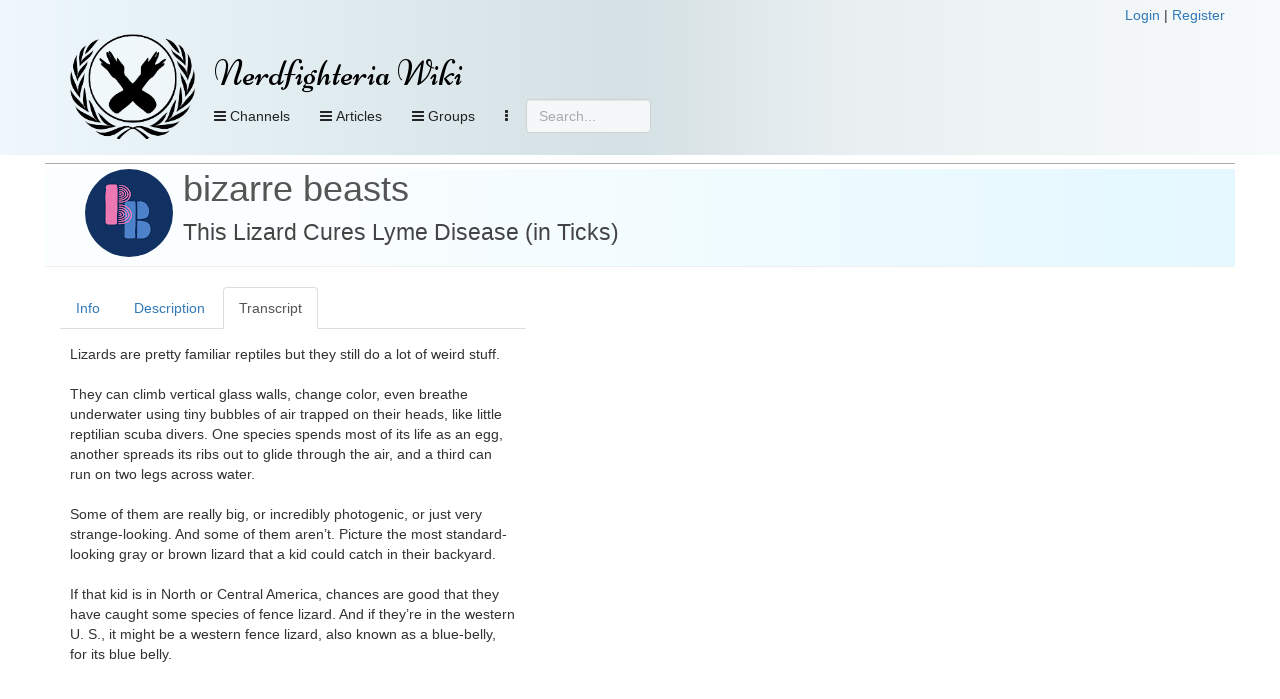

--- FILE ---
content_type: text/html; charset=UTF-8
request_url: https://nerdfighteria.info/v/mGgg50OOHBo/
body_size: 18883
content:
<!DOCTYPE html>
<html xmlns="http://www.w3.org/1999/xhtml" xmlns:fb="http://ogp.me/ns/fb#">
<head>
    <title>
        Nerdfighteria Wiki - This Lizard Cures Lyme Disease (in Ticks)    </title>
    <!-- NEW JERSEY -->
    <meta charset="utf-8" />
    <meta property="og:title" content="Nerdfighteria Wiki - This Lizard Cures Lyme Disease (in Ticks)" />
    <meta property="og:description" content="This Lizard Cures Lyme Disease (in Ticks)" />
    <meta property="og:image" content="https://i.ytimg.com/vi/mGgg50OOHBo/0.jpg" />
    <meta property="og:url" content="https://nerdfighteria.info//v/mGgg50OOHBo/" />
    <meta property="og:type" content="website" />
    <meta name="twitter:card" content="summary" />
    <meta name="twitter:title" content="Nerdfighteria Wiki" />
    <meta name="twitter:description" content="This Lizard Cures Lyme Disease (in Ticks)" />
    <meta name="twitter:image" content="https://i.ytimg.com/vi/mGgg50OOHBo/0.jpg" />

    <meta http-equiv="X-UA-Compatible" content="IE=edge" />
    <meta name="viewport" content="width=device-width, initial-scale=1" />
    <meta http-equiv="Content-Type" content="text/html; charset=UTF-8" />

    <link rel="shortcut icon" type="image/x-icon" href="https://nerdfighteria.info/favicon.ico" />
    <!-- STYLESHEETS -->
    <link rel="stylesheet" href="https://nerdfighteria.info/stylev3.css" />
    <link rel="stylesheet" href="https://nerdfighteria.info/dependencies/bootstrap/css/bootstrap.min.css" />
    <link rel="stylesheet" href="https://nerdfighteria.info/dependencies/fontawesome/css/font-awesome.min.css" />
    <link rel="stylesheet" href="https://nerdfighteria.info/dependencies/jquery.powertip/css/jquery.powertip.min.css" />
    <link rel="stylesheet" href="https://nerdfighteria.info/dependencies/tinymce/skins/lightgray/skin.min.css" />
    <link rel="stylesheet" href="https://nerdfighteria.info/dependencies/datatables/datatables.min.css" />
        <style type="text/css">
        #content-body {
            border-top: 1px solid #aaa;
            padding: 5px 0;
        }
    </style>
        <!-- FONTS -->
    <link href='https://fonts.googleapis.com/css?family=Source+Sans+Pro:600|Ubuntu' rel='stylesheet' type='text/css' />
    <style type="text/css">
	    @import url(https://fonts.googleapis.com/css?family=Niconne|Bevan|Squada+One);
    </style>
    <!-- JS -->
    <script type="text/javascript" src="https://nerdfighteria.info/_scripts/common.js"></script>
    <script type="text/javascript" src="https://nerdfighteria.info/dependencies/jquery/jquery-3.1.0.min.js"></script>
    <script type="text/javascript" src="https://nerdfighteria.info/dependencies/handlebars/handlebars-v4.0.5.js"></script>
    <script type="text/javascript" src="https://nerdfighteria.info/dependencies/bootstrap/js/bootstrap.min.js"></script>
    <script type="text/javascript" src="https://nerdfighteria.info/dependencies/tinymce/tinymce.min.js"></script>
    <script type="text/javascript" src="https://nerdfighteria.info/dependencies/tinymce/jquery.tinymce.min.js"></script>
    <script type="text/javascript" src="https://nerdfighteria.info/dependencies/jquery.powertip/jquery.powertip.min.js"></script>
    <script type="text/javascript" src="https://nerdfighteria.info/dependencies/velocityjs/velocity.min.js"></script>
</head>
<body>
    <script type="text/javascript">
        var m_id = '';
        var c_name = '';
		var handlerURL = 'https://nerdfighteria.info/_handler.php';
    </script>
    <div id="page-header">
        <div class="container">
            <div class="row">
                <div style="text-align:right">
                                        <a id="login-link" href="#" data-toggle="modal" data-target="#login-modal">Login</a>&nbsp;|
                    <a id="register-link" href="#" data-toggle="modal" data-target="#register-modal">Register</a>
                                    </div>
            </div>
            <div style="width:125px; height:125px; display:inline-block; vertical-align:top;">
                <a href="https://nerdfighteria.info/">
                    <img id="logo" alt="" src="https://nerdfighteria.info/images/logo_primary.png" />
                </a>
            </div>
            <div style="display:inline-block; vertical-align:top;">
                <div id="header">
                    <h1 id="title">
                        <a href="https://nerdfighteria.info/">
                            Nerdfighteria Wiki                        </a>
                    </h1>
                </div>
                <div>
                    <div id="nav-container" class="navbar navbar-default navbar-static-top" role="navigation">
                        <button class="btn btn-primary navbar-btn pull-left nav-view" data-toggle="collapse" data-target="#nav-video">
                            <span class="fa fa-bars"></span>
                            Channels
                        </button>
                        <!--<button class="btn btn-primary navbar-btn pull-left nav-view" data-toggle="collapse" data-target="#nav-podcast">
                                <span class="fa fa-bars"></span>
                                Podcasts
                            </button>-->
                        <button class="btn btn-primary navbar-btn pull-left nav-view" data-toggle="collapse" data-target="#nav-article">
                            <span class="fa fa-bars"></span>
                            Articles
                        </button>

                        <button class="btn btn-primary navbar-btn pull-left nav-view" data-toggle="collapse" data-target="#nav-groups">
                            <span class="fa fa-bars"></span>
                            Groups
                        </button>

                        
                        
                        <button class="btn btn-primary navbar-btn pull-left nav-view" data-toggle="collapse" data-target="#nav-other">
                            <i class="fa fa-ellipsis-v" aria-hidden="true"></i>
                        </button>

                        <form action="#" method="post" id="searchbox">
                            <input type="text" placeholder="Search..." class="form-control" />
                        </form>
                    </div>
                </div>
            </div>
        </div>
        <div id="nav-drops">
            <div class="container">
                <div id="nav-subs">
                    <!-- Menu -->
                    <div id="nav-video" class="panel panel-default panel-collapse collapse">
                        <div class="container">
                            <div class="row">
                                <div class="col-md-2"><div class="nav-header">Main</div><div class="nav-item"><img src="https://yt3.ggpht.com/ytc/AIdro_kRgkKL2CrQ4Ix8eIcTVlL7kQtdiePYEmYeCHq126dk4TE=s88-c-k-c0x00ffffff-no-rj" alt="" /><a href="https://nerdfighteria.info/c/vlogbrothers/">vlogbrothers</a></div><div class="nav-header">Podcasts</div><div class="nav-item"><img src="https://i1.sndcdn.com/avatars-000149024528-pgc8x8-large.jpg" alt="" /><a href="https://nerdfighteria.info/c/dearhankandjohn/">dear hank & john</a></div><div class="nav-item"><img src="https://i.scdn.co/image/ab67656300005f1fddfbc400660455e3309fd4c2" alt="" /><a href="https://nerdfighteria.info/c/deletethispod/">delete this</a></div><div class="nav-item"><img src="https://yt3.ggpht.com/a/AGF-l7_aK-vNuNQWbZyitYk8cavJNhSFjXTNCFtgCg=s88-c-k-c0xffffffff-no-rj-mo" alt="" /><a href="https://nerdfighteria.info/c/holyfuckingscience/">holy **** science</a></div><div class="nav-item"><img src="https://i.scdn.co/image/ab67656300005f1faf9800db4263bd6573de85ec" alt="" /><a href="https://nerdfighteria.info/c/scishowtangents/">scishow tangents</a></div><div class="nav-item"><img src="https://i1.sndcdn.com/avatars-000391453254-grbm88-t200x200.jpg" alt="" /><a href="https://nerdfighteria.info/c/theanthropocenereviewed/">the anthropocene reviewed</a></div><div class="nav-item"><img src="https://nerdfighteria.info/images/pizzajohn.jpg" alt="" /><a href="https://nerdfighteria.info/c/_misc_audio/">misc podcasts</a></div></div><div class="col-md-2"><div class="nav-header">Educational</div><div class="nav-item"><img src="https://yt3.ggpht.com/ytc/AIdro_njo80obwD5ZsybsNd5hcOHPqUuGd9Ci4GFJL7ddnL0Bw=s88-c-k-c0x00ffffff-no-rj" alt="" /><a href="https://nerdfighteria.info/c/bizarrebeasts/">bizarre beasts</a></div><div class="nav-item"><img src="https://yt3.ggpht.com/E454zI2spNFZsN_wgJPTHjMsqs1fFqb_qp4PYanWuyaXQJp98wKEV1kIQYlR57epaweO5P8v=s88-c-k-c0x00ffffff-no-rj" alt="" /><a href="https://nerdfighteria.info/c/crashcourse/">crashcourse</a></div><div class="nav-item"><img src="https://yt3.ggpht.com/mDXMqPIcDc_yfAqXGvBu0ufz7J3AJVlcstUxXs_y1yh34pf34wDy96qKGM4HEE_l_fzNeqpP=s88-c-k-c0x00ffffff-no-rj" alt="" /><a href="https://nerdfighteria.info/c/crashcoursekids/">crashcourse kids</a></div><div class="nav-item"><img src="https://yt3.ggpht.com/vK_NzEZ6ct2GGtsVJVVLOujgFQtvwosp0RfsI0RqwiJ1PdwjUPxS6Vdj6NMFn4g5MlSZJ-qs=s88-c-k-c0x00ffffff-no-rj" alt="" /><a href="https://nerdfighteria.info/c/microcosmos/">microcosmos</a></div><div class="nav-item"><img src="https://yt3.ggpht.com/ytc/AIdro_mHX-YhaqU27GlQpv75fFmEsDKgNWjgGsmkwfiGfx9wFA=s88-c-k-c0x00ffffff-no-rj" alt="" /><a href="https://nerdfighteria.info/c/natureleague/">nature league</a></div><div class="nav-item"><img src="https://yt3.ggpht.com/PeTBgposs2PwFQ9w75vPgEzKGZqHQb6slgisyh3dcF61uLD3y-tczPRhaH0s_AOSovMjtiBy1A=s88-c-k-c0x00ffffff-no-rj" alt="" /><a href="https://nerdfighteria.info/c/scishow/">scishow</a></div><div class="nav-item"><img src="https://yt3.ggpht.com/a/AGF-l7_cqcLEw3r77I6ai_Hlo9fXEZzE9gnNriuMtw=s88-c-k-c0xffffffff-no-rj-mo" alt="" /><a href="https://nerdfighteria.info/c/scishowkids/">scishow kids</a></div><div class="nav-item"><img src="https://yt3.ggpht.com/V9VvdM63Tl6tHJTndYzdy_YGQjVUDpJElctgxgGG-tliCZj6W4ngcCGKY-QM6bITsJMfE8nPdAw=s88-c-k-c0x00ffffff-no-rj" alt="" /><a href="https://nerdfighteria.info/c/scishowpsych/">scishow psych</a></div><div class="nav-item"><img src="https://yt3.ggpht.com/eNkl_l8VyZhw9UN6cW5MGg5KW8BzPdT0V7_FvNLITk9MmuJ0Dsz3YrL0trASWHexOoZ5mDuS=s88-c-k-c0x00ffffff-no-rj" alt="" /><a href="https://nerdfighteria.info/c/scishowspace/">scishow space</a></div></div><div class="col-md-2"><div class="nav-header">Cultural</div><div class="nav-item"><img src="https://yt3.ggpht.com/ytc/AIdro_mYUT8SSIgUfNbrBvW4kl2zQroSaRxx1Eu7ZoB4dBYHgqE=s88-c-k-c0x00ffffff-no-rj" alt="" /><a href="https://nerdfighteria.info/c/howtovote/">how to vote</a></div><div class="nav-item"><img src="https://yt3.ggpht.com/ytc/AIdro_kMCnQ6Dh_45fBfklMTqcpJx1tZRU85t1ZuBRRPynXvrA=s88-c-k-c0x00ffffff-no-rj" alt="" /><a href="https://nerdfighteria.info/c/learnhowtoadult/">how to adult</a></div><div class="nav-item"><img src="https://yt3.ggpht.com/ytc/AIdro_nLmmBRE-lXkq6BfOUPEJVHbN1siuBLbUPnvJxQjuI0nw=s88-c-k-c0x00ffffff-no-rj" alt="" /><a href="https://nerdfighteria.info/c/ourspoetica/">ours poetica</a></div><div class="nav-item"><img src="https://yt3.ggpht.com/ytc/AIdro_l0VVOo2oH5LYz7KXtQNzjk2T0Uz_ls3j2BNUL9OXIXNzk=s88-c-k-c0x00ffffff-no-rj" alt="" /><a href="https://nerdfighteria.info/c/theartassignment/">art assignment</a></div><div class="nav-header">Health</div><div class="nav-item"><img src="https://yt3.ggpht.com/a/AGF-l794zDFg_CVNEqZgjAox3_CVx8DdRVnvl2bxTA=s88-c-k-c0xffffffff-no-rj-mo" alt="" /><a href="https://nerdfighteria.info/c/100days/">100 days</a></div><div class="nav-item"><img src="https://yt3.ggpht.com/ytc/AIdro_nBvlAqq6K3cPhgSfI5LSsyfxqt_KoLQG4zFmrllfegWA=s88-c-k-c0x00ffffff-no-rj" alt="" /><a href="https://nerdfighteria.info/c/thehealthcaretriage/">healthcare triage</a></div><div class="nav-item"><img src="https://yt3.ggpht.com/ytc/AIdro_lPp_5Txs7vPi283LyHMSiGJBopQkYyt1QMzy_ihb16lQ=s88-c-k-c0x00ffffff-no-rj" alt="" /><a href="https://nerdfighteria.info/c/uplifttogether/">engage by uplift</a></div></div><div class="col-md-2"><div class="nav-header">Gaming</div><div class="nav-item"><img src="https://yt3.ggpht.com/ytc/AIdro_n-wP0_e38hpF4mSls86kqpSgx0ZZ833OfF4G6XEHia7Q=s88-c-k-c0x00ffffff-no-rj" alt="" /><a href="https://nerdfighteria.info/c/GamesWithHank/">games with hank</a></div><div class="nav-item"><img src="https://yt3.ggpht.com/ytc/AIdro_njmgZIWzQOE8uS1WMMDXJjacfwAch4NzdGatRuqT4upw=s88-c-k-c0x00ffffff-no-rj" alt="" /><a href="https://nerdfighteria.info/c/hankgames/">hankgames</a></div><div class="nav-header">Adaptations</div><div class="nav-item"><img src="https://yt3.ggpht.com/-eqjYuc-u3Y4/AAAAAAAAAAI/AAAAAAAAAAA/9HtFQshqy2g/s88-c-k-no-mo-rj-c0xffffff/photo.jpg" alt="" /><a href="https://nerdfighteria.info/c/emmaapproved/">emma</a></div><div class="nav-item"><img src="https://yt3.ggpht.com/-p-tJqdcPKpo/AAAAAAAAAAI/AAAAAAAAAAA/m81RLj-55dM/s88-c-k-no-mo-rj-c0xffffff/photo.jpg" alt="" /><a href="https://nerdfighteria.info/c/lizziebennet/">lizzie bennet</a></div><div class="nav-item"><img src="https://yt3.ggpht.com/-Bx4K14Q_gYQ/AAAAAAAAAAI/AAAAAAAAAAA/HsavVgPnFD4/s88-c-k-no-mo-rj-c0xffffff/photo.jpg" alt="" /><a href="https://nerdfighteria.info/c/pbsdigitalstudios/">frankenstein, md</a></div></div><div class="col-md-2"><div class="nav-header">Side Channels</div><div class="nav-item"><img src="https://yt3.ggpht.com/ytc/AIdro_n-xKVE_JNybRSZOLI0CEiBUAxBSbbf2KA0lfSSUMLttg=s88-c-k-c0x00ffffff-no-rj" alt="" /><a href="https://nerdfighteria.info/c/dftbarecords/">dftba records</a></div><div class="nav-item"><img src="https://yt3.ggpht.com/BnlIAtp0b4_Q2WhiY7bbw6amE08F1ZxAej3Gm8ZDTgZFzphBdJH7LFfNfrUpNRxFrOZ34pTK=s88-c-k-c0x00ffffff-no-rj" alt="" /><a href="https://nerdfighteria.info/c/hankschannel/">hankschannel</a></div><div class="nav-item"><img src="https://nerdfighteria.info/images/pizzajohn.jpg" alt="" /><a href="https://nerdfighteria.info/c/_miscellaneous/">misc videos</a></div></div><div class="col-md-2"><div class="nav-header">Prior Projects</div><div class="nav-item"><img src="https://yt3.ggpht.com/ytc/AIdro_laa3ZlKJx4fwF5q3bL9HhmgA4Q7TYzvn0fu4sMZoVwTqYi=s88-c-k-c0x00ffffff-no-rj" alt="" /><a href="https://nerdfighteria.info/c/anmlwndrs/">animal wonders</a></div><div class="nav-item"><img src="https://yt3.ggpht.com/Wv-3eUfLZv6mkWD7rzeuElPc7jvR0U_9ACzMKARMeghVrtUk8__ud9PCX2GU46hYvmzz964k2A=s88-c-k-c0x00ffffff-no-rj" alt="" /><a href="https://nerdfighteria.info/c/mentalflossvideo/">mental_floss</a></div><div class="nav-item"><img src="https://yt3.ggpht.com/ytc/AIdro_lpz73PL7JyPne2KIcaKrZucUelEz-wO8dLdcqVz3TebQ=s88-c-k-c0x00ffffff-no-rj" alt="" /><a href="https://nerdfighteria.info/c/sexplanations/">sexplanations</a></div><div class="nav-item"><img src="https://yt3.ggpht.com/ytc/AIdro_mFIQuAdRC1XELIf_H_v5Yv5fI1un_1Nhz-IHb3cLtgCEQ=s88-c-k-c0x00ffffff-no-rj" alt="" /><a href="https://nerdfighteria.info/c/thebrainscoop/">the brain scoop</a></div><div class="nav-item"><img src="https://yt3.ggpht.com/d4EvcDDB7oZdqLhKpXtyzku629Q9klSOHNoX4aUfL5UTS3hWD5AIyNOjLR47D8ZpP69b74cg=s88-c-k-c0x00ffffff-no-rj" alt="" /><a href="https://nerdfighteria.info/c/thefinancialdiet/">the financial diet</a></div></div>                            </div>
                        </div>
                    </div>
                    <!-- Menu -->
                    <div id="nav-article" class="panel panel-default panel-collapse collapse">
                                                <div class="container">
                            <div class="col-md-3">
                                <h4>Popular articles</h4>
                                                                                                                                <div class="nav-item">
                                    <a href="https://nerdfighteria.info/article/1027">
                                        Katherine Green                                    </a>
                                </div>
                                                                                                <div class="nav-item">
                                    <a href="https://nerdfighteria.info/article/1582">
                                        Orin Green                                    </a>
                                </div>
                                                                                                <div class="nav-item">
                                    <a href="https://nerdfighteria.info/article/1231">
                                        Alice Green                                    </a>
                                </div>
                                                                                                <div class="nav-item">
                                    <a href="https://nerdfighteria.info/article/1065">
                                        Hanklerfish                                    </a>
                                </div>
                                                                                                <div class="nav-item">
                                    <a href="https://nerdfighteria.info/article/1012">
                                        Henry Green                                    </a>
                                </div>
                                                            </div>
                            <div class="col-md-9">
                                <div class="row">
                                                                                                            <div class="col-md-4 nav-item">
                                        <a href="https://nerdfighteria.info/article/1203">
                                                                                        <i class="fa fa-book" aria-hidden="true"></i>
                                                                                        Books                                        </a>
                                    </div>
                                                                        <div class="col-md-4 nav-item">
                                        <a href="https://nerdfighteria.info/article/1106">
                                                                                        <i class="fa fa-youtube" aria-hidden="true"></i>
                                                                                        Channels                                        </a>
                                    </div>
                                                                        <div class="col-md-4 nav-item">
                                        <a href="https://nerdfighteria.info/article/1219">
                                                                                        <i class="fa fa-cutlery" aria-hidden="true"></i>
                                                                                        Cuisine                                        </a>
                                    </div>
                                                                        <div class="col-md-4 nav-item">
                                        <a href="https://nerdfighteria.info/article/1061">
                                                                                        <i class="fa fa-file-text" aria-hidden="true"></i>
                                                                                        Dictionary                                        </a>
                                    </div>
                                                                        <div class="col-md-4 nav-item">
                                        <a href="https://nerdfighteria.info/article/1081">
                                                                                        <i class="fa fa-calendar" aria-hidden="true"></i>
                                                                                        Events                                        </a>
                                    </div>
                                                                        <div class="col-md-4 nav-item">
                                        <a href="https://nerdfighteria.info/article/1008">
                                                                                        <i class="fa fa-user" aria-hidden="true"></i>
                                                                                        People and pets                                        </a>
                                    </div>
                                                                        <div class="col-md-4 nav-item">
                                        <a href="https://nerdfighteria.info/article/1278">
                                                                                        <i class="fa fa-cubes" aria-hidden="true"></i>
                                                                                        Projects                                        </a>
                                    </div>
                                                                        <div class="col-md-4 nav-item">
                                        <a href="https://nerdfighteria.info/article/1491">
                                                                                        <i class="fa fa-gavel" aria-hidden="true"></i>
                                                                                        Punishments                                        </a>
                                    </div>
                                                                        <div class="col-md-4 nav-item">
                                        <a href="https://nerdfighteria.info/article/1326">
                                                                                        <i class="fa fa-code-fork" aria-hidden="true"></i>
                                                                                        Sister Groups                                        </a>
                                    </div>
                                                                        <div class="col-md-4 nav-item">
                                        <a href="https://nerdfighteria.info/article/1288">
                                                                                        <i class="fa fa-group" aria-hidden="true"></i>
                                                                                        Sub-Communities                                        </a>
                                    </div>
                                                                    </div>
                            </div>
                        </div>
                    </div>
                    <!-- Menu -->
                    <div id="nav-groups" class="panel panel-default panel-collapse collapse">
                        <div class="container">
                            <div class="col-md-3"></div>
                            <div class="col-md-3">
                                <div class="nav-item">
                                    <a href="https://nerdfighteria.info/groups/browse">
                                        <i class="fa fa-list-alt" aria-hidden="true"></i>
                                        Browse groups
                                    </a>
                                </div>
                                <div class="nav-item">
                                    <a href="https://nerdfighteria.info/groups/search">
                                        <i class="fa fa-search" aria-hidden="true"></i>
                                        Search groups
                                    </a>
                                </div>
                                <div class="nav-item">
                                    <a href="https://nerdfighteria.info/groups/map">
                                        <i class="fa fa-globe" aria-hidden="true"></i>
                                        View map
                                    </a>
                                </div>
                            </div>
                        </div>
                    </div>
                    <div id="nav-other" class="panel panel-default panel-collapse collapse">
                        <div class="container">
                            <div class="row">
                                                                <div class="col-md-3 hidden-xs">
                                    <i class="fa fa-calendar"></i>
                                    <a href="https://nerdfighteria.info/calendar">Calendar view</a>
                                </div>
                                <div class="col-md-3">
                                    <i class="fa fa-download"></i>
                                    <a href="https://nerdfighteria.info/export">Data export</a>
                                </div>
                                <div class="col-md-3">
                                    <i class="fa fa-pencil-square-o"></i>
                                    <a href="https://nerdfighteria.info/recent">Recent changes</a>
                                </div>
                            </div>
                        </div>
                    </div>
                </div>
            </div>
        </div>
    </div>
    <div id="page" class="container">
        <script type="text/javascript">
            function showUserMessage() {
                if ($('#postback-msg').length > 0) {
                    $('#user-message-text').html($('#postback-msg').html());
                    $('#user-message-modal').modal('show');
                }
            }

            var menuHideTimer;
            var menuCollapsing = false;
            $(document).ready(function () {
                showUserMessage();

                return; // remove to enable hover nav
                $('#nav-container button[data-toggle="collapse"]').each(function (i, elem) {
                    $(this).on('mouseover', function () {
                        clearTimeout(menuHideTimer);
                        menuCollapsing = false;
                        $('#nav-subs .panel').hide();
                        $($(this).attr('data-target')).show();
                    });
                    $(this).on('mouseout', function () {
                        menuHide();
                    });
                });
                $('#nav-subs .panel').each(function(i,elem) {
                    $(this).on('mouseover',function() {
                        clearTimeout(menuHideTimer);
                        menuCollapsing = false;
                    });
                    $(this).on('mouseout', function () {
                        menuHide();
                    });
                });
            });
            function menuHide() {
                clearTimeout(menuHideTimer);
                setTimeout('menuHideHelper()', 800);
                menuCollapsing = true;
            }
            function menuHideHelper() {
                if (!menuCollapsing) return false;
                menuCollapsing = false;
                $('#nav-subs .panel').hide();
            }
        </script>
        <div id="content-body" class="row">
            <div id="error-message">
                            </div>
            
<script type="text/javascript">
    var m_id = 'mGgg50OOHBo';
    var c_name = 'bizarrebeasts';
</script>

<!--
<div class="row">
    <ul class="nav nav-tabs">
        <li role="presentation" class="active">
            <a href="#">View</a>
        </li>
        <li role="presentation">
            <a href="#">Admin</a>
        </li>
    </ul>
</div>-->
<div class="row">
    <div class="page-header video-header">
        <img src="https://yt3.ggpht.com/ytc/AIdro_njo80obwD5ZsybsNd5hcOHPqUuGd9Ci4GFJL7ddnL0Bw=s88-c-k-c0x00ffffff-no-rj" alt="" style="vertical-align:top; float:left; margin-right:10px;" />
        <h1>
            <a href="https://nerdfighteria.info/c/bizarrebeasts/">bizarre beasts</a>
            <br />
            <small>
                This Lizard Cures Lyme Disease (in Ticks)            </small>
        </h1>
        <div class="tag-warnings">
                        </div>
    </div>
</div>
<div class="row">
        <div class="col-md-5">
        <ul class="nav nav-tabs videotabs">
            <li id="tab-info" role="presentation">
                <a href="#panelinfo" aria-controls="panelinfo" role="tab" data-toggle="tab">Info</a>
            </li>
            <li id="tab-description" role="presentation">
                <a href="#paneldescription" aria-controls="paneldescription" role="tab" data-toggle="tab">Description</a>
            </li>
            <li id="tab-transcript" role="presentation" class="active">
                <a href="#paneltranscript" aria-controls="paneltranscript" role="tab" data-toggle="tab">Transcript</a>
            </li>
                                            </ul>
        <div class="tab-content">
            <div id="panelinfo" class="tab-pane" role="tabpanel">
                <table class="table">
    <tbody>
        <tr>
            <td style="width:120px;">
                                <i class="fa fa-youtube"></i> YouTube:
                            </td>
            <td>
                <a href="https://youtube.com/watch?v=mGgg50OOHBo">https://youtube.com/watch?v=mGgg50OOHBo</a>
            </td>
        </tr>
        <tr>
            <td>Previous:</td>
                                    <td>
                <a href="https://nerdfighteria.info/v/MS5WzmjFypM/">
                    How The Wombat Poops Cubes                </a>
            </td>
                    </tr>
        <tr>
            <td>Next:</td>
                                    <td>
                <a href="https://nerdfighteria.info/v/2FIJJx0S9lM/">
                    The Ocean Bug That Can't Get Wet                </a>
            </td>
                    </tr>
    </tbody>
</table>
<h3>Categories</h3>
<table class="table">
    <tbody id="current-categories"></tbody>
    <tbody id="current-credits"></tbody>
    <tbody id="current-tags"></tbody>
</table>


<h3>Statistics</h3>
<table class="table">
    <tbody>
        <tr><td style="width:80px;">View count:</td><td>228,957</td></tr>
        <tr><td>Likes:</td><td>10,966</td></tr>
        <!--<tr><td>Dislikes:</td><td>0</td></tr>-->
        <tr><td>Comments:</td><td>523</td></tr>
        <tr><td>Duration:</td><td>06:46</td></tr>
        <tr><td>Uploaded:</td><td>2021-07-02</td></tr>
        <tr><td>Last sync:</td><td>2026-01-07 11:45</td></tr>
    </tbody>
</table>

<script id="template-category-item" type="text/x-handlebars-template">
    <tr>
                <td><a href="{{url}}">{{name}}</a></td>
    </tr>
</script>
<script id="template-tag-item" type="text/x-handlebars-template">
    <tr>
                <td>{{name}}</td>
    </tr>
</script>
<script id="template-credit-item" type="text/x-handlebars-template">
    <tr>
                <td>
            {{#if url}}
                <a href="{{url}}">{{name}}</a>
            {{else}}
                {{name}}
            {{/if}}
        </td>
    </tr>
</script>
<script id="template-category-option" type="text/x-handlebars-template">
    <option value="{{id}}">{{name}}</option>
</script>
<script type="text/javascript">
    var editMode = '0';
    var catTemplate;
    var credTemplate;
    var tagTemplate;
    var optTemplate;
    $(document).ready(function () {
        if (editMode) {
            catTemplate = Handlebars.compile($("#template-category-item").html());
            credTemplate = Handlebars.compile($('#template-credit-item').html());
            tagTemplate = Handlebars.compile($('#template-tag-item').html());
            optTemplate = Handlebars.compile($('#template-category-option').html());
        }
        refreshCategories();
    });

    function resetCategoryErrors() {
        $('#category-error').html('').hide();
        $('#category-success').html('').hide();
    }

    // credits
    function addCredit(elem) {
        resetCategoryErrors();
        var id = $(elem).val();
        if (id <= 0) return;
        var data = {
            action: 'videocredit-create',
            m_id: m_id,
            vce_id: id
        };
        makePost(data,'#category-error',function(r) {
            refreshCategories();
        });
    }

    function removeCredit(id) {
        resetCategoryErrors();
        var data = {
            action: 'videocredit-delete',
            m_id: m_id,
            vce_id: id
        };
        makePost(data,'#category-error',function(r) {
            refreshCategories();
        });
    }

    // categories
    function addCategory(elem) {
        resetCategoryErrors();
        var id = $(elem).val();
        if (id <= 0) return;
        var data = {
            action: 'videocategory-create',
            m_id: m_id,
            ca_id: id
        };
        makePost(data,'#category-error',function(r) {
            refreshCategories();
        });
    }

    function removeCategory(id) {
        resetCategoryErrors();
        var data = {
            action: 'videocategory-delete',
            m_id: m_id,
            ca_id: id
        };
        makePost(data,'#category-error',function(r) {
            refreshCategories();
        });
    }
    function refreshCategories() {
        var data = {
            action: 'media-reload-categories',
            m_id: m_id
        };
        makePost(data, null, function (r) {
            // cats
            if (r.data && r.data.categories_has) {
                var html = '';
                for (i = 0; i < r.data.categories_has.length; i++) {
                    html += catTemplate(r.data.categories_has[i]);
                }
                $('#current-categories').html(html);
            }
            if (r.data && r.data.categories_options) {
                var html = '<option value="-1">Add category</option>';
                for (i = 0; i < r.data.categories_options.length; i++) {
                    html += optTemplate(r.data.categories_options[i]);
                }
                $('#new-categories').html(html);
            }
            // credits
            if (r.data && r.data.credits_has) {
                var html = '';
                for (i = 0; i < r.data.credits_has.length; i++) {
                    html += credTemplate(r.data.credits_has[i]);
                }
                $('#current-credits').html(html);
            }
            if (r.data && r.data.credits_options) {
                var html = '<option value="-1">Add credit</option>';
                for (i = 0; i < r.data.credits_options.length; i++) {
                    html += optTemplate(r.data.credits_options[i]);
                }
                $('#new-credits').html(html);
            }
            // tags
            if (r.data && r.data.tags_has) {
                var html = '';
                for (i = 0; i < r.data.tags_has.length; i++) {
                    html += tagTemplate(r.data.tags_has[i]);
                }
                $('#current-tags').html(html);
            }
            if (r.data && r.data.tags_options) {
                var html = '<option value="-1">Add tag</option>';
                for (i = 0; i < r.data.tags_options.length; i++) {
                    html += optTemplate(r.data.tags_options[i]);
                }
                $('#new-tags').html(html);
            }
            $('.ca-delete').on('click',function(e) {

            });
            $('.cr-delete').on('click', function (e) {

            });
        });
    }

    // tags
    function addTag(elem) {
        resetCategoryErrors();
        var id = $(elem).val();
        if (id <= 0) return;
        var data = {
            action: 'videotag-add',
            m_id: m_id,
            tag_id: id
        };
        makePost(data, '#category-error', function (r) {
            refreshCategories();
        });
    }

    function removeTag(id) {
        resetCategoryErrors();
        var data = {
            action: 'videotag-remove',
            m_id: m_id,
            tag_id: id
        };
        makePost(data, '#category-error', function (r) {
            refreshCategories();
        });
        }

    function refreshTags() {

    }
</script>
            </div>
            <div id="paneldescription" class="tab-pane" role="tabpanel">
                The western fence lizard seems like a pretty regular lizard, until you find out that its blood can cure Lyme disease in ticks
<br />
<br />Subscribe to the pin club here: https://complexly.store/products/bizarre-beasts-pin-subscription
<br />This month's pin is designed by Aaron Michael Degruyter. You can find out more about him and his work here: http://www.aarondegruyter.com/
<br />
<br />You can cancel any time by emailing hello@dftba.com
<br />
<br />Host: Hank Green (he/him)
<br />Follow us on socials: 
<br />Twitter: https://twitter.com/bizarrebeasts
<br />Instagram:  https://www.instagram.com/bizarrebeastsshow/
<br />Facebook: https://www.facebook.com/BizarreBeastsShow/
<br />#BizarreBeasts #Lizards #Lyme #lymedisease #ticks 
<br />-----
<br />Sources:
<br />https://www.smithsonianmag.com/smart-news/diving-anole-lizards-use-natural-scuba-tank-breathe-underwater-180977839/
<br />https://www.nationalgeographic.com/science/article/mayfly-like-chameleon-lives-mostly-as-an-egg
<br />https://www.cdc.gov/lyme/stats/tables.html
<br />https://baynature.org/article/biodiversity-and-the-spread-of-disease/
<br />https://www.ajtmh.org/view/journals/tpmd/34/5/article-p925.xml
<br />Clover & Lane 1995 in https://www.jstor.org/stable/3284524?seq=1
<br />https://www.jstor.org/stable/3284524?seq=1
<br />https://www.ncbi.nlm.nih.gov/pmc/articles/PMC3151702/
<br />https://pubmed.ncbi.nlm.nih.gov/11191895/
<br />------
<br />Images:
<br />https://www.storyblocks.com/video/stock/iguana-close-up-portrait-of-a-resting-vibrant-lizard-bfhse0trqjp336xeg
<br />https://pixabay.com/videos/gecko-lizard-reptile-tropical-50041/
<br />https://www.nature.com/articles/ncomms7368#rightslink
<br />https://www.cell.com/current-biology/fulltext/S0960-9822(21)00575-3#secsectitle0015
<br />https://www.eurekalert.org/multimedia/pub/8907.php
<br />https://journals.plos.org/plosone/article?id=10.1371/journal.pone.0189573#pone.0189573.s009
<br />https://www.ncbi.nlm.nih.gov/pmc/articles/PMC3399875/#
<br />https://www.storyblocks.com/video/stock/komodo-dragon-varanus-komodoensis-a-species-of-lizard-found-in-indonesia-schk6_radkj6keum2
<br />https://www.storyblocks.com/video/stock/eye-of-gecko-gecko-close-up-beautiful-color-combination-brnilm3qokm9t3wcf
<br />https://www.storyblocks.com/video/stock/chameleon-sensing-its-surroundings-5ajxdtl
<br />https://youtu.be/Cits44paZs4
<br />https://youtu.be/yfsvr9nHQ2U
<br />https://youtu.be/7DTJXfZ1Zh4
<br />https://pixabay.com/videos/western-fence-lizard-lizard-insect-48013/
<br />https://www.istockphoto.com/photo/adult-tick-gm477993007-26872249
<br />https://phil.cdc.gov/details.aspx?pid=6631
<br />https://www.microbiologyresearch.org/content/journal/micro/10.1099/mic.0.000027#supplementary_data
<br />https://www.flickr.com/photos/niaid/34119388355/
<br />https://www.flickr.com/photos/blmoregon/27702113560/in/photolist-JcWzeA-8MehJb-TAgjTJ
<br />https://www.istockphoto.com/photo/western-fence-lizard-gm92079724-7768392
<br />https://www.flickr.com/photos/jkirkhart35/3514238991/
<br />https://www.flickr.com/photos/jkirkhart35/3514238531/
<br />https://www.flickr.com/photos/niaid/37713471976/
<br />https://www.istockphoto.com/vector/ticks-gm483451797-25886976
<br />https://www.flickr.com/photos/jkirkhart35/3428103516/
<br />https://www.istockphoto.com/vector/ticks-gm483451797-25886976
<br />https://www.istockphoto.com/photo/autumn-landscape-of-the-vacha-reservoir-rhodope-mountains-plovdiv-region-bulgaria-gm1062947352-284172562
<br />https://www.istockphoto.com/photo/lizard-head-macro-shot-showing-eye-gm104214693-12794902
<br />https://journals.plos.org/plosone/article?id=10.1371/journal.pone.0127900
<br />https://www.istockphoto.com/vector/mus-gm1068307150-285754008
<br />https://www.flickr.com/photos/jurvetson/448459612/
<br />https://www.flickr.com/photos/californiadfg/22658381044/in/[base64]            </div>
            <div id="paneltranscript" class="tab-pane active" role="tabpanel">
                <div id="transcript-view">
                    Lizards are pretty familiar reptiles but they still do a lot of weird stuff.<br/><br/>They can climb vertical glass walls, change color, even breathe underwater using tiny bubbles of air trapped on their heads,  like little reptilian scuba divers. One species spends most of its life  as an egg,  another spreads its ribs out to glide through the air, and a third can run on two legs across water.<br/><br/>Some of them are really big, or incredibly photogenic, or just very strange-looking. And some of them aren’t. Picture the most standard-looking gray or brown lizard that a kid could catch in their backyard.<br/><br/>If that kid is in North or Central America, chances are good  that they have caught some species of fence lizard. And if they’re in the western U. S., it might be a western fence lizard,  also known as a blue-belly, for its blue belly.<br/><br/>While these guys might not be the most glamorous lizards around, for the blue-belly, it’s what’s on the inside that really makes it a bizarre beast. [ ♪ Intro ] Back in the mid-1980s, researchers in northern California started investigating the relationship between blue-bellies, western black-legged ticks, and Lyme disease. Lyme disease can be caused by a couple of different species of bacteria in the genus Borrelia. It’s transmitted to people through the bites of infected ticks and the ticks pick up the infection from animal hosts they feed on early in their life cycle.<br/><br/>The researchers knew that blue-bellies were a primary host of the immature form of these ticks and that the ticks were the main transmitters of Lyme disease in the region. And blue-bellies are just everywhere out there. They’re one of the most abundant lizards in the area.<br/><br/>They live in all kinds of different habitats, from sea level to over 2700 meters,  and ticks love to snack on them. But people getting Lyme disease in the western U. S. is pretty uncommon.<br/><br/>And this seems weird. California’s got the bacterium that causes Lyme, the ticks that carry it,  and plenty of hosts for all the ticks. So where are the human cases?<br/><br/>Fast forward to the 1990s, when a professor working on tick-borne diseases at UC Berkeley noticed something odd. The ticks that he removed from blue-bellies never seemed to be infected with Lyme. Now, this struck him as strange because he’d been one of the guys who’d originally found the Lyme-causing bacterium in ticks in California in the first place.<br/><br/>And some later research had shown that immature ticks were even more likely to be infected than the adult ticks he’d been looking at. He figured that either something was getting rid of the Lyme-causing bacteria  inside the immature ticks when they turned into adults or that something about feeding on the lizards was curing the ticks. Now he’d shown before that it was almost impossible to experimentally infect blue-bellies with Lyme.<br/><br/>This meant that, while they are a major host for immature ticks,  they aren’t a host for the disease-causing bacteria. So now, he set up some experiments to test his two hypotheses about why the bacteria were disappearing. And what he found was that feeding on the lizards was what was getting rid of the bacteria!<br/><br/>Something in the lizard’s blood was actually curing the ticks of Lyme. No fast forward again to 2000, when a new team of researchers, including that professor, figured out what made the lizard’s blood deadly to the Lyme-causing bacteria. It turns out, there’s a group of proteins that make up one part of the blue-belly’s immune system that both keep the lizard from getting infected AND when a tick sucks its blood, gets into the tick’s gut and kills the Lyme bacteria in there!<br/><br/>And we thought this might be part of why California doesn’t have all that many cases of Lyme disease, all thanks to the bizarre ability hidden in the blood of the western fence lizard. BUT, it might actually be a little bit more complicated than that,  because all living systems always are. And this is especially true in the field of disease ecology, which studies how hosts, pathogens, the environment, and evolution interact with each other to influence diseases in populations.<br/><br/>In a study published in 2011, researchers experimentally removed the blue-bellies from one area, to see if that would increase the Lyme disease risk to people. They thought that having fewer lizards around would mean larval ticks would switch to feeding on other hosts that were capable of being infected with Lyme, leading to more Lyme-infected ticks. But it did not.<br/><br/>It looks like the majority of larval ticks in the area didn’t switch hosts,  they just completely failed at finding a host at all. Not finding a host meant that the ticks couldn’t feed and complete their life cycle. Another possibility is that some of the ticks did switch hosts.<br/><br/>But instead of switching to a mammal host that can carry the Lyme-causing bacteria, they switched to a different lizard host, instead. Like the blue-belly, the southern alligator lizard also has an immune system  that can take on Lyme and cure larval ticks. They’re really good at camouflage though, so the researchers weren’t able to catch them and count their ticks to find out.<br/><br/>Either way, it looks like fewer blue-bellies around resulted in fewer ticks overall, which lowered the disease risk to people,  at least in this one, short-term study. So blue-bellies seem like they might be a bit of a double-edged sword. While their blood does cure Lyme-infected ticks,  their presence means there can just be more ticks around, period.<br/><br/>But the question is, and I hope you’re asking it too, is there a way to steal this super power from them to keep us from getting infected with Lyme? Unfortunately, probably not, because it’s not just a single thing in the western fence lizard’s immune system that keeps them healthy, it’s a whole series of cascading reactions taking place within that system. Ultimately, the immune system of the blue-belly is just one tiny complicated system  within a series of increasingly large  and complicated systems, like the ecosystem it lives in and the complex disease ecology of Lyme.<br/><br/>Which is kinda beautiful! And being able to see how the blue-belly fits in as a small piece of this bigger picture is part of what makes it, and all living things, bizarre beasts in their own way. Bizarre Beasts is celebrating the second year of the pin club  and the one-year anniversary of having our own channel by keeping the subscription window open from NOW until the end of July 11th!<br/><br/>Check out this lizard pin! Sign up today and you’ll get this beautiful blue-belly pin in the middle of the month and the pins after that around the time each new video goes up. So either you’ll see an episode in the subscription box and then a pin in your mailbox, or a pin in your mailbox and you’ll be like, “I gotta go watch Bizarre Beasts!” Also we have new stickers!<br/><br/>And for those of you in the pin club, YES, there will be another blooper video! As always, we’ll be sharing extra facts about this awesome lizard all month on Twitter @BizarreBeasts, and on Instagram and Facebook @BizarreBeastsShow! And profits from the pin club go to support our community’s efforts  to decrease maternal mortality in Sierra Leone. [ ♪ Outro ]                </div>
                <script type="text/javascript">
                    $(document).ready(function () {
                        transcriptHeight = Math.floor(($(window).outerHeight() - $('#transcript-view').offset().top) * .9);
                        if (transcriptHeight < 300) transcriptHeight = 300;
                        $('#transcript-view').height(transcriptHeight);
                    });
                </script>
            </div>

            

            

                    </div>
    </div>
    <div class="col-md-7" style="padding-top:45px;">
        
<div id="ytplayer"></div>
<script type="text/javascript">
	// Load the IFrame Player API code asynchronously.
	var tag = document.createElement('script');
	tag.src = "https://www.youtube.com/player_api";
	var firstScriptTag = document.getElementsByTagName('script')[0];
	firstScriptTag.parentNode.insertBefore(tag, firstScriptTag);

	// Replace the 'ytplayer' element with an <iframe> and
	// YouTube player after the API code downloads.
	var player;
	function onYouTubePlayerAPIReady() {
	    player = new YT.Player('ytplayer', {
		    height: '365',
		    width: '650',
		    videoId: 'mGgg50OOHBo',
		    playerVars: {
		        controls: 1,
		        showinfo: 0 ,
		        modestbranding: 1,
		        wmode: "opaque"
		    },
	    });
	}
</script>    </div>
</div>

<script type="text/javascript">
	function expandAllSections() {
		$('.section-content').show();
		$('.section-arrow-r').addClass('section-arrow-d');
		$('.section-arrow-r').attr('src','https://nerdfighteria.info/images/arrow_d.png');
		$('.section-arrow-r').removeClass('[section-arrow-r');
	}
	function collapseAllSections() {
		$('.section-content').hide();
		$('.section-arrow-d').addClass('section-arrow-r');
		$('.section-arrow-d').attr('src','https://nerdfighteria.info/images/arrow_r.png');
		$('.section-arrow-d').removeClass('[section-arrow-d');
	}
    function openSection(lnk, elem) {
        elem = '#section-content-' + elem;
        if ($(elem).is(':visible')) {
            $(elem).slideUp();
            $(lnk).find('.section-arrow').removeClass('fa-caret-down').addClass('fa-caret-right');
        } else {
            $(elem).slideDown();
            $(lnk).find('.section-arrow').removeClass('fa-caret-right').addClass('fa-caret-down');
        }
    }
</script>
<script type="text/javascript">
    var changesMade = false;
    var ignoreChanges = false;
    var orig_len = -1;

    $(document).ready(function () {
        if ($('#transcript-editor').length > 0) {
            enableTranscriptEditor('transcript-editor', 500);
        }
    });

    
    function showTips() {
        $('#tips-modal').modal('show');
    }

    function resetErrors() {
        $('#transcript-success').html('').hide();
        $('#transcript-error').html('').hide();
    }

    function saveTranscript() {
        resetErrors();
        var data = {
            action: 'transcript-update',
            m_id: m_id,
            text: getEditor().getContent()
        };
        makePost(data, '#transcript-error', function (r) {
            if (r.code == 1) {
                orig_len = getEditor().getContent().length;
                $('#transcript-success').html(r.message).show();
            }
        });
    }

    function markComplete(status) {
        resetErrors();
        var data = {
            action: 'transcript-set-complete',
            m_id: m_id,
            complete: status
        };
        makePost(data, '#transcript-error', function (r) {
            if (r.code == 1) {
                $('#transcript-success').html(r.message).show();
            }
        });
    }

    function enableTranscriptEditor() {
        tinymce.init({
            selector: '#transcript-editor',
            plugins: [
                "link", "charmap", "lists", "spellchecker", "paste", "wikieditor"
            ],
            menubar: 'edit insert format',
            menu: {
                edit: { title: "Edit", items: "undo redo | cut copy paste | selectall" },
                insert: { title: "Insert", items: "link charmap anchor" },
                format: { title: "Format", items: "bold italic underline strikethrough superscript subscript" }
            },
            forced_root_block: false,
            paste_as_text: true,
            toolbar: "bold italic | bullist numlist | link | spellchecker | insertFlag insertSection autoFormat getYoutube",
            height: (transcriptHeight * 1.1),
            spellchecker_rpc_url: 'https://nerdfighteria.info/spchk',
            spellchecker_languages: 'English=en',
            content_style: 'body { font-size:13px; }',
            setup: function (editor) {
                editor.on('keydown', splitShortcutCheck);
                editor.on('focus', startLocking);
            }
        });
        setTimeout('setOrigLen()',1500);
    }

    function setOrigLen() {
        orig_len = getEditor().getContent().length;
    }

    function getEditor() {
        return tinyMCE.get('transcript-editor');
    }

    (function(window){
	    window.htmlentities = {
		    /**
		     * Converts a string to its html characters completely.
		     *
		     * @param {String} str String with unescaped HTML characters
		     **/
		    encode : function(str) {
			    var buf = [];

			    for (var i=str.length-1;i>=0;i--) {
				    buf.unshift(['&#', str[i].charCodeAt(), ';'].join(''));
			    }

			    return buf.join('');
		    },
		    /**
		     * Converts an html characterSet into its original character.
		     *
		     * @param {String} str htmlSet entities
		     **/
		    decode : function(str) {
			    return str.replace(/&#(\d+);/g, function(match, dec) {
				    return String.fromCharCode(dec);
			    });
		    }
	    };
    })(window);

    function getYTTranscript() {
        var url = handlerURL;
        var data = {
            v: m_id,
            action: 'transcript-from-youtube',
        };
        $.ajax({
            url: url,
            data: data,
            method: 'POST',
            cache: false,
            dataType: 'JSON'
        }).done(function (r) {
            if (r && r.data) {
                convertFromYT(r.data);
            } else {
                alert('No transcript found.');
            }
        });
    }

    //function getYTCaptionList() {
    //    var url = 'https://video.google.com/timedtext?type=list&v=' + m_id;
    //    $.ajax({
    //        url: url,
    //        method: 'GET'
    //    }).done(function (r) {
    //        if (r) {
    //            var doc = $(r);
    //            var tracks = $(doc).find('track');
    //            for (var i = 0; i < tracks.length; i++) {
    //                if ($(tracks[i]).attr('lang_code') == 'en') {
    //                    getEnglishTranscript($(tracks[i]).attr('id'), 'en');
    //                    return;
    //                }
    //                if ($(tracks[i]).attr('lang_code').indexOf('en-US') > -1) {
    //                    getEnglishTranscript($(tracks[i]).attr('id'), 'en-US');
    //                    return;
    //                }
    //            }
    //            throw "No EN transcript returned.";
    //        }
    //        throw "No transcript returned.";
    //    });
    //}

    //function getEnglishTranscript(tID,lang) {
    //    var url = 'https://video.google.com/timedtext?type=track&v='+m_id+'&id='+tID+'&lang='+lang;
    //    $.ajax({
    //        url: url,
    //        method: 'GET'
    //    }).done(function (r) {
    //        if (r) {
    //            var times = $(r).find('text');
    //            var transcript = '';
    //            var lines = Array();
    //            for (var i = 0; i < times.length; i++) {
    //                lines.push($(times[i]).html());
    //            }
    //            for (var i = 0; i < lines.length; i++) {
    //                var punctuationRegex = /([.!?])/g;
    //                var capitalStartRegex = /^[A-Z]/g;
    //                if (!punctuationRegex.test(lines[i])) {
    //                    var isLastLine = ((i + 1) == lines.length);
    //                    var nextLineIsCapital = !isLastLine && capitalStartRegex.test(lines[i + 1]);
    //                    if (isLastLine || nextLineIsCapital) {
    //                        lines[i] += '.';
    //                    }
    //                }
    //            }
    //            transcript = lines.join(' ');
    //            convertFromYT(transcript);
    //        }
    //    });
    //}

    function convertFromYT(text) {
        if (!text) {
            text = getEditor().getContent();
        }
        text = text.replace(/(\&amp;)/g, "&");
        text = htmlentities.decode(text);
        text = text.replace(/\d{1,2}:\d{2}(?=\w)/g, " ")
        text = text.replace(/(<br {0,1}\/>)/g, " ");
        text = text.replace(/(<p>|<\/p>)/g, "|");
        text = text.replace(/(\r\n)+|\r+|\n+|\t+/, " ");
        //text = text.replace(/(\]){1,}/g, "$1|");
        //text = text.replace(/\w{1,6}:/g, "|$1");
        //text = text.replace(/([=]{5}[^=]+[=]{5})/g, "|$1|");
        text = text.replace(/([.?!])\s*(?=[A-Z])/g, "$1|");
        lines = text.split('|');
        var convoRegex = /([A-Z]\w{0,5}:)/g;
        var headerRegex = /([=]{5}[^=]+[=]{5})/g; // /([=]{5}.{1,50}[=]{5})/g;
        var timestampRegex = /(?<=([.?!\s]))\s{0,1}(\d){1,2}:(\d){1,2}/g;
        var lyricRegex = /(\W[A-Z])/g;
        var para = 1;
        isConvo = false;
        var resetConvo = true;
        for (var i = 0; i < lines.length; i++) {
            if (headerRegex.test(lines[i])) {
                lines[i] = lines[i].replace(/([=]{5}[^=]+[=]{5})/g, "||$1||");
                para = 1;
                isConvo = false;
                headerRegex.lastIndex = 0;
            } else if (convoRegex.test(lines[i])) {
                currentSpeaker = convoRegex.exec(lines[i]);
                isConvo = true;
                resetConvo = false;
                lines[i] = lines[i].replace(/([A-Z]\w{0,5}:)/g, "||$1");
                para = 1;
                convoRegex.lastIndex = 0;
            } else if (i == 0) {
                lines[i] += '||';
                para++;
            } else if (para % 3 == 0) {// && !isConvo) {
                lines[i] += '||';
                para = 1;
            //} else if (para % 3 == 0 && isConvo) {
            //    lines[i] = currentSpeaker + ' ' + lines[i] + '||';
            //    para = 1;
            } else {
                para++;
            }
            if (resetConvo) {
                isConvo = false;
            }
        }
        text = lines.join(' ');
        text = text.replace(/^[|]+/g, '');
        text = text.replace(/[|]+$/g, '');
        text = text.replace(/[|\s]{3,}(?=\w)/g, '||');
        text = text.replace(/[|]/g, '<br/>');
        getEditor().setContent(text.trim());
    }

    function reformatTranscript(text) {
        if (!text) {
            text = getEditor().getContent();
        }
        var data = {
            action: 'transcript-reformat',
            text: text
        };
        makePost(data, null, function (r) {
            if (r.code == 1) {
                getEditor().setContent(r.data.transcript);
            }
        });
    }

    function replaceAll(find, replace, str) {
        //return str.replace(new RegExp(find, 'g'), replace);
        while (str.indexOf(find) != -1) {
            str = str.replace(find, replace);
        }
        return str;
    }

    function getCurrentTime(callback) {
        var time = 0;
        if (mediatype == 'YT') {
            time = getPlayer().getCurrentTime();
            callback(time);
        } else {
            getSCPlayer().getPosition(callback);
        }
    }

    function insertFlag(timestamp) {
        var t = Math.floor(timestamp);
        if (mediatype == 'SC') {
            t = Math.floor(t / 1000);
        }
        if (Math.floor(t) > 0) {
            getEditor().insertContent('(?~<a href="javascript:;" onclick="embedSeek(event,' + t + ')">' + createTimestamp(t) + '</a>)');
        } else {
            getEditor().insertContent('(?)');
        }
    }

    function insertTimestamp(timestamp) {
        var sel = '';
        if (getEditor().selection) {
            sel = getEditor().selection.getContent();
        }
        if (!sel) sel = 'NewSection';
        var t = timestamp;
        if (mediatype == 'SC') {
            t = Math.floor(t / 1000);
        }
        t = createTimestamp(t);
        var hdr = '';
        if (t && sel.indexOf('(') == -1 && sel.indexOf(')') == -1) {
            hdr = '<br/>===== ' + sel + ' (' + t + ') =====<br/><br/>';
        } else {
            hdr = '<br/>===== ' + sel + ' =====<br/><br/>';
        }
        getEditor().insertContent(hdr);
    }

    function createTimestamp(t) {
        if (!t) return;
        var hours = Math.floor(t / 3600);
        t -= (hours * 3600);
        var minutes = Math.floor(t / 60);
        t -= (minutes * 60);
        var seconds = Math.floor(t % 60);
        var tm = '';
        if (hours > 0) tm = hours + ':';
        if (minutes < 10 && hours > 0) {
            tm += '0' + minutes + ':';
        } else {
            tm += minutes + ':';
        }
        if (seconds < 10) {
            tm += '0' + seconds;
        } else {
            tm += seconds;
        }
        return tm;
    }

    var isLocking = false;
    function startLocking() {
        if (isLocking) return;
        isLocking = true;
        lockTranscript();
    }
    function lockTranscript() {
        var data = {
            action: 'media-lock-transcript',
            m_id: 'mGgg50OOHBo'
        };
        var new_len = getEditor().getContent().length;
        if (orig_len != new_len) {
            data['transcript_text'] = getEditor().getContent()
        }
        makePost(data, null, function (r) {
            if (r.code == 1) {
                setTimeout('lockTranscript()', 15000);
            }
        });
    }

    // SHORTCUT BLOCK
    // STEP 0: CONFIG
    var shortcutsEnabled = false;
    var mediatype = 'YT';

    function getPlayer() {
        return player;
    }

    function getSCPlayer() {
        return SC.Widget('soundCloud');
    }

    function getSPPlayer() {
        return spotifyObj;
    }

    function onYouTubePlayerReady(id) {
        // nothing
    }

    // STEP 1: HOOK EVENT
    function splitShortcutCheck(e) {
        c = (window.event) ? event.keyCode : e.keyCode;
        if (c == 9) {
            shortcutsEnabled = shortcutsEnabled ? false : true;
            //if (shortcutsEnabled) {
            //    $('#t-shortcut-container').html('Shortcuts enabled');
            //} else {
            //    $('#t-shortcut-container').html('Shortcuts disabled');
            //}
            return false;
        }
        if (shortcutsEnabled) {
            if (mediatype == 'YT') {
                return triggerYoutubeShortcuts(c);
            } else if (mediatype == 'SC') {
                return triggerSoundcloudShortcuts(c);
            } else if (mediatype == 'SP') {
                return triggerSpotifyShortcuts(c);
            }
        }
    }

    // STEP 2: SPLIT INTO YT/SC AND BRANCH ON KEYCODE
    function triggerYoutubeShortcuts(c) {
        if (c == 219) {
            t = getPlayer().getCurrentTime();
            getPlayer().seekTo(t - 5, true);
            return false;
        } else if (c == 221) {
            t = getPlayer().getCurrentTime();
            getPlayer().seekTo(t + 5, true);
            return false;
        } else if (c == 220) {
            togglePlay();
            return false;
        }
    }

    function triggerSoundcloudShortcuts(c) {
        if (c == 219) {
            getSCPlayer().getPosition(seekSCBack);
            return false;
        } else if (c == 221) {
            getSCPlayer().getPosition(seekSCForward);
            return false;
        } else if (c == 220) {
            getSCPlayer().isPaused(toggleSCWidget);
            return false;
        }
    }

    function triggerSpotifyShortcuts(c) {
        if (c == 219) {
            //getSCPlayer().getPosition(seekSCBack);
            return false;
        } else if (c == 221) {
            //getSCPlayer().getPosition(seekSCForward);
            return false;
        } else if (c == 220) {
            getSPPlayer().togglePlay();
            return false;
        }
    }

    // STEP 3: CALLBACKS / PERFORM ACTION
    function embedSeek(event, c) {
        event.stopPropagation();
        if (mediatype == 'YT') {
            return seekYT(c);
        } else {
            return seekSC(c);
        }
    }

    function toggleSCWidget(r) {
        if (r) {
            getSCPlayer().play();
        } else {
            getSCPlayer().pause();
        }
        return false;
    }

    function seekSCBack(r) {
        var s = r - 5000;
        if (s < 0) s = 0;
        getSCPlayer().seekTo(s);
        return false;
    }

    function seekSCForward(r) {
        var s = r + 5000;
        getSCPlayer().seekTo(s);
        return false;
    }

    function seekSC(r) {
        r *= 1000;
        getSCPlayer().seekTo(r);
    }

    function seekYT(r) {
        var state = getPlayer().getPlayerState();
        if (state == 5) {
            getPlayer().playVideo();
            setTimeout(function () {
                getPlayer().seekTo(r);
            },500);
        } else {
            getPlayer().seekTo(r);
        }
    }

    function togglePlay() {
        state = getPlayer().getPlayerState();
        if (state == -1 ||
            state == 0 ||
            state == 2 ||
            state == 5) {
            getPlayer().playVideo();
        } else {
            getPlayer().pauseVideo();
        }
    }
</script>
<!--
    
<div class="modal-body">
	Press <code>tab</code> to toggle keyboard shortcuts.<br />
	<code>[</code> (left bracket): go back five seconds<br />
	<code>]</code> (right bracket): go forward five seconds<br />
	<code>=</code> (equals): insert a timestamp<br />
	<code>\</code> (backslash): play or pause the video<br />
	<br/>
	Flagging a point in the video using (?) will make it easier for other users to help transcribe. Use it if you're unsure what's being said or if you're unsure how to spell what's being said.<br/>
	<br/>
	You can split a transcript into collapsible sections by surrounding a title with five ='s,<br/>e.g. ===== Introduction =====<br /><br />
	Surrounding a video time (mm:ss) in parentheses will create a link to that spot in the video, e.g. (0:46)
</div>

-->        </div>
    </div>
    <div id="content-footer">
        For website issues, you can email the webmaster at
        <a href="mailto:barrkj@gmail.com">barrkj@gmail.com</a>.
        <br/>
        This email address is <em>not</em> the email for John, Hank, or any other hosts, and is unaffiliated with Complexly.
        <br />
                To contact John or Hank, please visit
        <a href="http://hankandjohn.com">hankandjohn.com</a>.
        <hr/>
        <a href="https://nerdfighteria.info/about/terms">Terms of Service</a> |
        <a href="https://nerdfighteria.info/about/privacy">Privacy Policy</a>
    </div>
    
<div id="login-modal" class="modal fade" tabindex="-1" role="dialog">
    <div class="modal-dialog modal-sm" role="document">
        <div class="modal-content">
            <div class="modal-header">
                <button type="button" class="close" data-dismiss="modal" aria-label="Close"><span aria-hidden="true">&times;</span></button>
                <h4 class="modal-title">Log in</h4>
            </div>
            <div class="modal-body">
                <input type="text" class="form-control" id="login-name" placeholder="Username" /><br/>
                <input type="password" class="form-control" id="login-pass" placeholder="Password" />
                <div id="login-captcha-container" style="display:none">
                    <div id="login-captcha">
                        <span id="login-captcha-part1" class="captcha-part">John Green and David Levithan's Will Grayson, </span>
                        <input type="text" class="form-control captcha" id="login-captcha-answer" placeholder="???" style="width:60px;" />
                        <span id="login-captcha-part2" class="captcha-part"></span>
                        <input type="hidden" id="login-captcha-id" value="28" />
                    </div>
                    <div class="text-button" onclick="loadNewLoginCAPTCHA()" style="clear:both; text-align:right;">
                        <i class="fa fa-refresh" aria-hidden="true"></i> Try another
                    </div>
                </div>
                <div class="reset-password">
                    <a href="#" onclick="passwordResetShow()"><i class="fa fa-exclamation-circle" aria-hidden="true"></i> Forgot password?</a>
                    <div class="reset-password-instruction">Enter your username above and click "Reset Password."</div>
                </div>
                <div class="error" id="login-error"></div>
                <div class="msg-success" id="login-success"></div>
            </div>
            <div class="modal-footer">
                <button type="button" class="btn btn-default" data-dismiss="modal">Close</button>
                <button type="button" class="btn btn-primary" onclick="loginCommit()">Log in</button>
                <button id="reset-password-btn" type="button" class="btn btn-primary" onclick="passwordResetCommit()">Reset password</button>
            </div>
        </div><!-- /.modal-content -->
    </div><!-- /.modal-dialog -->
</div><!-- /.modal -->
<div id="register-modal" class="modal fade" tabindex="-1" role="dialog">
    <div class="modal-dialog modal-sm" role="document">
        <div class="modal-content">
            <div class="modal-header">
                <button type="button" class="close" data-dismiss="modal" aria-label="Close"><span aria-hidden="true">&times;</span></button>
                <h4 class="modal-title">Create account</h4>
            </div>
            <div class="modal-body">
                <input type="text" class="form-control" id="register-name" placeholder="Username" /><br />
                <input type="text" class="form-control" id="register-email" placeholder="Email address" /><br />
                <input type="password" class="form-control" id="register-password" placeholder="Password" /><br />
                <input type="password" class="form-control" id="register-passconfirm" placeholder="Confirm password" />
                <div id="register-captcha-container" style="display:block">
                    <div id="register-captcha">
                        <span id="register-captcha-part1" class="captcha-part">
                            John Green and David Levithan's Will Grayson,                         </span>
                        <input type="text" class="form-control captcha" id="register-captcha-answer" placeholder="???" style="width:60px;" />
                        <span id="register-captcha-part2" class="captcha-part">
                                                    </span>
                        <input type="hidden" id="register-captcha-id" value="28" />
                    </div>
                    <div class="text-button" onclick="loadNewRegisterCAPTCHA()" style="clear:both; text-align:right;">
                        <i class="fa fa-refresh" aria-hidden="true"></i> Try another
                    </div>
                </div>
                <div class="error" id="register-error"></div>
            </div>
            <div class="modal-footer">
                <button type="button" class="btn btn-default" data-dismiss="modal">Close</button>
                <button type="button" class="btn btn-primary" onclick="registerCommit()">Register</button>
            </div>
        </div><!-- /.modal-content -->
    </div><!-- /.modal-dialog -->
</div><!-- /.modal -->

<script type="text/javascript">
    function passwordResetShow() {
        $('.reset-password-instruction').show();
        $('#reset-password-btn').show();
    }

    function passwordResetCommit() {
        var data = {
            action: 'user-password-request',
            username: $('#login-name').val()
        };
        makePost(data, '#login-error', function (r) {
            $('#login-success').show().html(r.message);
        });
    }

    function logoutCommit() {
        var data = {
            action: 'user-logout'
        };
        makePost(data, null, null);
    }

    function loginCommit() {
        var data = {
            action: 'user-login',
            username: $('#login-name').val(),
            password: $('#login-pass').val(),
            captcha_id: $('#login-captcha-id').val(),
            captcha_answer: $('#login-captcha-answer').val()
        };
        makePost(data, '#login-error', function (r) {
            
        });
    }

    function registerCommit() {
        var data = {
            action: 'user-create',
            username: $('#register-name').val(),
            email: $('#register-email').val(),
            password: $('#register-password').val(),
            password2: $('#register-passconfirm').val(),
            captcha_id: $('#register-captcha-id').val(),
            captcha_answer: $('#register-captcha-answer').val()
        };
        makePost(data, '#register-error', function (r) {

        });
    }
    function loadNewLoginCAPTCHA() {
        var data = {
            action: 'captcha-load-new'
        };
        makePost(data, '#login-error', function (r) {
            $('#login-captcha-id').val(r.data.id);
            $('#login-captcha-part1').html(r.data.question_parts[0]);
            $('#login-captcha-part2').html(r.data.question_parts[1]);
        });
    }

    function loadNewRegisterCAPTCHA() {
        var data = {
            action: 'captcha-load-new'
        };
        makePost(data, '#register-error', function (r) {
            $('#register-captcha-id').val(r.data.id);
            $('#register-captcha-part1').html(r.data.question_parts[0]);
            $('#register-captcha-part2').html(r.data.question_parts[1]);
        });
    }
</script>    <div id="debug-output">
        <div id="debug-output-1" style="background:#efe;">
                    </div>
        <div id="debug-output-2" style="background:#fef"></div>
    </div>
    <script id="template-media-tile" type="text/x-handlebars-template">
        <div class="video-tile">
            <a href="{{wikiurl}}">
                <img src="{{imgurl}}" alt="" />
            </a>
            <div class="Media-tile-title">
                <a href="{{wikiurl}}">
                    {{title}}
                </a>
            </div>
        </div>
    </script>
    <script type="text/javascript">
		function showAsyncDebug(r) {
			$('#debug-output-2').append(r).show();
		}

		$('#searchbox input').keypress(function (e) {
		    if (e.which == 13) {
		        e.preventDefault();
		        var data = {
		            action: 'search-create',
                    query: $(this).val()
		        };
		        makePost(data, null, null);
		        return false;
		    }
		});

		function localRedirect(url) {
		    document.location = url;
		}

		var elemTimeouts = {};
		function delayHide(elem) {
		    if (elemTimeouts[elem]) {
		        clearTimeout(elemTimeouts[elem]);
		    }
		    elemTimeouts[elem] = setTimeout('delayHideExecute("'+elem+'")',5000);
		}
		function delayHideExecute(elem) {
		    $(elem).hide();
		}

		function getRichText(id) {
		    return tinyMCE.get(id);
		}

		function convertToRichText(elem) {
            tinymce.init({
                selector: elem,
                plugins: [
                    "link", "charmap", "lists", "spellchecker", "paste"
                ],
                menu: {
                    edit: { title: "Edit", items: "undo redo | cut copy paste | selectall" },
                    insert: { title: "Insert", items: "link charmap anchor" },
                    format: { title: "Format", items: "bold italic underline strikethrough superscript subscript" }
                },
                forced_root_block: false,
                paste_as_text: true,
                toolbar: "bold italic | bullist numlist | link | spellchecker",
                height: 200,
                spellchecker_rpc_url: 'https://nerdfighteria.info/spchk',
                spellchecker_languages: 'English=en',
                relative_urls: false,
                remove_script_host: false,
                document_base_url: 'https://nerdfighteria.info/'
            });
		}

		function makePost(data, errorElem, callback) {
		    data['qs'] = 'v/mGgg50OOHBo/';
		    $.ajax({
		        url: handlerURL,
		        type: 'POST',
                dataType: 'JSON',
		        data: data
		    }).done(function (r) {
		        if (errorElem) $(errorElem).hide();
		        if (r.code == -1) {
		            showError(r.message, errorElem);
		        } else {
		            if (r.data) {
		                if (r.data.redirect_url) {
		                    localRedirect(r.data.redirect_url);
		                    return true;
		                }
		            }
		            //if (r.message && !callback) showMessage(r.message);
		            if (callback) callback(r);
		        }
		    }).fail(function (r) {
		        showError(r, errorElem);
		    }).always(function (r) {
		        if (r.debug) {
		            showAsyncDebug(r.debug);
		        }
		    })
		}

        function showError(msg, elem) {
            if (elem) {
                $(elem).html(msg).show();
            } else {
                if (msg) $('#generic-error-text').html(msg);
                $('#generic-error-modal').modal('show');
            }
		}
    </script>
    <div id="generic-error-modal" class="modal fade" tabindex="-1" role="dialog">
        <div class="modal-dialog modal-sm" role="document">
            <div class="modal-content">
                <div class="modal-header">
                    <button type="button" class="close" data-dismiss="modal" aria-label="Close">
                        <span aria-hidden="true">&times;</span>
                    </button>
                    <h4 class="modal-title">Error!</h4>
                </div>
                <div class="modal-body" id="generic-error-text">
                    An error occurred!
                </div>
                <div class="modal-footer">
                    <button type="button" class="btn btn-default" data-dismiss="modal">Close</button>
                </div>
            </div><!-- /.modal-content -->
        </div><!-- /.modal-dialog -->
    </div><!-- /.modal -->
    <div id="user-message-modal" class="modal fade" tabindex="-1" role="dialog">
        <div class="modal-dialog modal-sm" role="document">
            <div class="modal-content">
                <div class="modal-header">
                    <button type="button" class="close" data-dismiss="modal" aria-label="Close">
                        <span aria-hidden="true">&times;</span>
                    </button>
                    <h4 class="modal-title">
                        <i class="fa fa-info-circle"></i>Message
                    </h4>
                </div>
                <div class="modal-body" id="user-message-text"></div>
                <div class="modal-footer">
                    <button type="button" class="btn btn-default" data-dismiss="modal">Close</button>
                </div>
            </div><!-- /.modal-content -->
        </div><!-- /.modal-dialog -->
    </div><!-- /.modal -->
    <div id="message-reply-modal" class="modal fade" tabindex="-1" role="dialog">
        <div class="modal-dialog modal-md" role="document">
            <div class="modal-content">
                <div class="modal-header">
                    <button type="button" class="close" data-dismiss="modal" aria-label="Close">
                        <span aria-hidden="true">&times;</span>
                    </button>
                    <h4 class="modal-title">
                        <i class="fa fa-reply"></i>
                        Reply to
                        <span id="message-reply-name"></span>
                    </h4>
                </div>
                <div class="modal-body">
                    <textarea id="message-reply-body"></textarea>
                    <div class="msg-error" id="messager-error"></div>
                    <div class="msg-success" id="messsager-success"></div>
                </div>
                <div class="modal-footer">
                    <button type="button" class="btn btn-default" data-dismiss="modal">Close</button>
                    <button type="button" class="btn btn-primary" onclick="sendReply()">Send reply</button>
                </div>
            </div><!-- /.modal-content -->
        </div><!-- /.modal-dialog -->
    </div><!-- /.modal -->
    	<!-- Global site tag (gtag.js) - Google Analytics -->
	<script async src="https://www.googletagmanager.com/gtag/js?id=G-SQ8JE4QMG9"></script>
	<script>
	  var channeValue = c_name;
	  window.dataLayer = window.dataLayer || [];
	  function gtag(){dataLayer.push(arguments);}
	  gtag('js', new Date());

	  gtag('config', 'G-SQ8JE4QMG9', {
           'custom_map': { 'channel_name': c_name }
       });
    </script>
            <!-- hiding ads for channel -->
    </body>
</html>


--- FILE ---
content_type: text/html; charset=UTF-8
request_url: https://nerdfighteria.info/_handler.php
body_size: 1212
content:
{"code":1,"message":"Categories retrieved!","data":{"categories_has":[],"categories_options":[],"credits_has":[],"credits_options":[{"id":12,"name":"Aaron Carroll","description":null,"url":"https:\/\/nerdfighteria.info\/article\/1384","category_type":"credit"},{"id":25,"name":"Adriene Hill","description":null,"url":null,"category_type":"credit"},{"id":32,"name":"Alice Green","description":null,"url":"https:\/\/nerdfighteria.info\/article\/1231","category_type":"credit"},{"id":34,"name":"Andre Meadows","description":null,"url":null,"category_type":"credit"},{"id":26,"name":"Augusto Casta\u00c3\u00b1eda","description":null,"url":null,"category_type":"credit"},{"id":50,"name":"Becca Scott","description":null,"url":null,"category_type":"credit"},{"id":44,"name":"Brit Garner","description":null,"url":null,"category_type":"credit"},{"id":16,"name":"Caitlin Hofmeister","description":null,"url":null,"category_type":"credit"},{"id":41,"name":"Carrie Anne Philbin","description":null,"url":null,"category_type":"credit"},{"id":29,"name":"Charlie McDonnell","description":null,"url":"https:\/\/nerdfighteria.info\/article\/1317","category_type":"credit"},{"id":27,"name":"Chelsea Fagan","description":null,"url":null,"category_type":"credit"},{"id":37,"name":"Chris Waters","description":null,"url":null,"category_type":"credit"},{"id":19,"name":"Craig Benzine","description":null,"url":"https:\/\/nerdfighteria.info\/article\/1156","category_type":"credit"},{"id":51,"name":"Dani Fernandez","description":null,"url":null,"category_type":"credit"},{"id":20,"name":"Elliott Morgan","description":null,"url":"https:\/\/nerdfighteria.info\/article\/1540","category_type":"credit"},{"id":8,"name":"Emily Graslie","description":null,"url":"https:\/\/nerdfighteria.info\/article\/1266","category_type":"credit"},{"id":13,"name":"Emma Mills","description":null,"url":null,"category_type":"credit"},{"id":2,"name":"Hank Green","description":null,"url":"https:\/\/nerdfighteria.info\/article\/1026","category_type":"credit"},{"id":6,"name":"Henry Green","description":null,"url":"https:\/\/nerdfighteria.info\/article\/1012","category_type":"credit"},{"id":53,"name":"Jabril Ashe","description":null,"url":null,"category_type":"credit"},{"id":24,"name":"Jacob Clifford","description":null,"url":null,"category_type":"credit"},{"id":49,"name":"Jay Smooth","description":null,"url":null,"category_type":"credit"},{"id":17,"name":"Jessi Knudsen Casta\u00c3\u00b1eda","description":null,"url":null,"category_type":"credit"},{"id":30,"name":"Jimmy Hill","description":null,"url":"https:\/\/nerdfighteria.info\/article\/1543","category_type":"credit"},{"id":3,"name":"John Green","description":null,"url":"https:\/\/nerdfighteria.info\/article\/1009","category_type":"credit"},{"id":31,"name":"Kat Lazo","description":null,"url":null,"category_type":"credit"},{"id":4,"name":"Katherine Green","description":null,"url":"https:\/\/nerdfighteria.info\/article\/1027","category_type":"credit"},{"id":28,"name":"Lauren Ver Hage","description":null,"url":null,"category_type":"credit"},{"id":48,"name":"Lily Gladstone","description":null,"url":null,"category_type":"credit"},{"id":9,"name":"Lindsey Doe","description":null,"url":"https:\/\/nerdfighteria.info\/article\/1298","category_type":"credit"},{"id":11,"name":"Matthew Gaydos","description":null,"url":null,"category_type":"credit"},{"id":7,"name":"Maureen Johnson","description":null,"url":"https:\/\/nerdfighteria.info\/article\/1041","category_type":"credit"},{"id":10,"name":"Michael Aranda","description":null,"url":"https:\/\/nerdfighteria.info\/article\/1300","category_type":"credit"},{"id":42,"name":"Mike Rugnetta","description":null,"url":null,"category_type":"credit"},{"id":36,"name":"Miriam Nielsen","description":null,"url":null,"category_type":"credit"},{"id":45,"name":"Nicole Sweeney","description":null,"url":null,"category_type":"credit"},{"id":35,"name":"Olivia Gordon","description":null,"url":null,"category_type":"credit"},{"id":40,"name":"Orin Green","description":null,"url":"https:\/\/nerdfighteria.info\/article\/1582","category_type":"credit"},{"id":21,"name":"Phil Plait","description":null,"url":null,"category_type":"credit"},{"id":43,"name":"Rachel Calderon Navarro","description":null,"url":null,"category_type":"credit"},{"id":15,"name":"Reid Reimers","description":null,"url":null,"category_type":"credit"},{"id":54,"name":"Rose Bear Don't Walk","description":null,"url":null,"category_type":"credit"},{"id":23,"name":"Sabrina Cruz","description":null,"url":null,"category_type":"credit"},{"id":5,"name":"Sarah Green","description":null,"url":"https:\/\/nerdfighteria.info\/article\/1323","category_type":"credit"},{"id":33,"name":"Shini Somara","description":null,"url":null,"category_type":"credit"},{"id":22,"name":"Stan Muller","description":null,"url":null,"category_type":"credit"},{"id":46,"name":"Stefan Chin","description":null,"url":null,"category_type":"credit"},{"id":14,"name":"T. Michael Martin","description":null,"url":"https:\/\/nerdfighteria.info\/article\/1415","category_type":"credit"},{"id":47,"name":"Thomas Frank","description":null,"url":null,"category_type":"credit"},{"id":52,"name":"[N\/A]","description":null,"url":null,"category_type":"credit"}],"tags_has":[],"tags_options":[{"id":"111","name":"CW: Ableism","type":"3"},{"id":"117","name":"CW: Drug Use","type":"3"},{"id":"116","name":"CW: Flashing lights","type":"3"},{"id":"100","name":"CW: Homophobia","type":"3"},{"id":"102","name":"CW: Racism","type":"3"},{"id":"106","name":"CW: Sexism","type":"3"},{"id":"118","name":"CW: Sexual content","type":"3"},{"id":"101","name":"CW: Transphobia","type":"3"},{"id":"107","name":"TW: Abuse (Emotional)","type":"2"},{"id":"113","name":"TW: Abuse (Physical)","type":"2"},{"id":"115","name":"TW: Abuse (Sexual)","type":"2"},{"id":"114","name":"TW: Abuse (Verbal)","type":"2"},{"id":"108","name":"TW: Animal Cruelty","type":"2"},{"id":"112","name":"TW: Blood & Gore","type":"2"},{"id":"110","name":"TW: Eating Disorders","type":"2"},{"id":"119","name":"TW: Gun Violence","type":"2"},{"id":"105","name":"TW: Pregnancy & Loss","type":"2"},{"id":"109","name":"TW: Self-Harm & Suicide","type":"2"},{"id":"104","name":"TW: Sexual Assault","type":"2"},{"id":"103","name":"TW: Violence","type":"2"}]}}